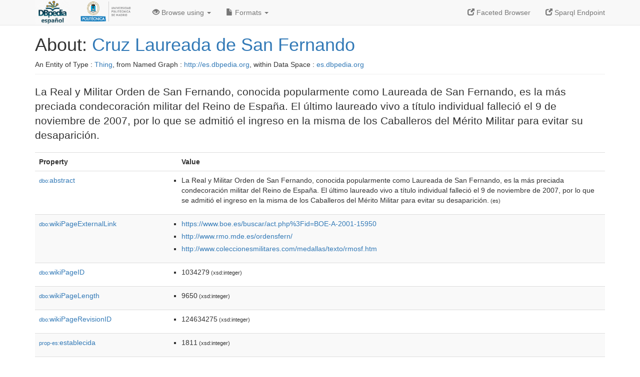

--- FILE ---
content_type: text/html; charset=UTF-8
request_url: https://es.dbpedia.org/page/Cruz_Laureada_de_San_Fernando
body_size: 6011
content:
<?xml version="1.0" encoding="UTF-8" ?>
<!DOCTYPE html PUBLIC "-//W3C//DTD XHTML+RDFa 1.0//EN" "http://www.w3.org/MarkUp/DTD/xhtml-rdfa-1.dtd">
<html xmlns="http://www.w3.org/1999/xhtml"
    xmlns:dbpprop="http://dbpedia.org/property/"
    xmlns:foaf="http://xmlns.com/foaf/0.1/"
    version="XHTML+RDFa 1.0"
    xml:lang="es"
>


<!-- header -->
<head profile="http://www.w3.org/1999/xhtml/vocab">
    <meta charset="utf-8" />
    <meta http-equiv="X-UA-Compatible" content="IE=edge" />
    <meta name="viewport" content="width=device-width, initial-scale=1.0" />
    <title>About: Cruz Laureada de San Fernando</title>
    <link rel="alternate" type="application/rdf+xml" 		href="http://es.dbpedia.org/data/Cruz_Laureada_de_San_Fernando.rdf" title="Structured Descriptor Document (RDF/XML format)" />
    <link rel="alternate" type="text/n3" 			href="http://es.dbpedia.org/data/Cruz_Laureada_de_San_Fernando.n3" title="Structured Descriptor Document (N3 format)" />
    <link rel="alternate" type="text/turtle" 			href="http://es.dbpedia.org/data/Cruz_Laureada_de_San_Fernando.ttl" title="Structured Descriptor Document (Turtle format)" />
    <link rel="alternate" type="application/json+rdf" 		href="http://es.dbpedia.org/data/Cruz_Laureada_de_San_Fernando.jrdf" title="Structured Descriptor Document (RDF/JSON format)" />
    <link rel="alternate" type="application/json" 		href="http://es.dbpedia.org/data/Cruz_Laureada_de_San_Fernando.json" title="Structured Descriptor Document (RDF/JSON format)" />
    <link rel="alternate" type="application/atom+xml" 		href="http://es.dbpedia.org/data/Cruz_Laureada_de_San_Fernando.atom" title="OData (Atom+Feed format)" />
    <link rel="alternate" type="text/plain" 			href="http://es.dbpedia.org/data/Cruz_Laureada_de_San_Fernando.ntriples" title="Structured Descriptor Document (N-Triples format)" />
    <link rel="alternate" type="text/csv"   			href="http://es.dbpedia.org/sparql?default-graph-uri=http%3A%2F%2Fes.dbpedia.org&amp;query=DESCRIBE%20%3Chttp%3A%2F%2Fes.dbpedia.org%2Fresource%2FCruz_Laureada_de_San_Fernando%3E&amp;format=text%2Fcsv" title="Structured Descriptor Document (CSV format)" />
    
    <link rel="alternate" type="application/microdata+json"	href="http://es.dbpedia.org/sparql?default-graph-uri=http%3A%2F%2Fes.dbpedia.org&amp;query=DESCRIBE%20%3Chttp%3A%2F%2Fes.dbpedia.org%2Fresource%2FCruz_Laureada_de_San_Fernando%3E&amp;format=application%2Fmicrodata%2Bjson" title="Structured Descriptor Document (Microdata/JSON format)" />
    <link rel="alternate" type="text/html" 			href="http://es.dbpedia.org/sparql?default-graph-uri=http%3A%2F%2Fes.dbpedia.org&amp;query=DESCRIBE%20%3Chttp%3A%2F%2Fes.dbpedia.org%2Fresource%2FCruz_Laureada_de_San_Fernando%3E&amp;format=text%2Fhtml" title="Structured Descriptor Document (Microdata/HTML format)" />
    <link rel="alternate" type="application/ld+json" 		href="http://es.dbpedia.org/sparql?default-graph-uri=http%3A%2F%2Fes.dbpedia.org&amp;query=DESCRIBE%20%3Chttp%3A%2F%2Fes.dbpedia.org%2Fresource%2FCruz_Laureada_de_San_Fernando%3E&amp;format=application%2Fjson-ld" title="Structured Descriptor Document (JSON-LD format)" />
    <link rel="alternate" type="text/x-html-script-ld+json"	href="http://es.dbpedia.org/sparql?default-graph-uri=http%3A%2F%2Fes.dbpedia.org&amp;query=DESCRIBE%20%3Chttp%3A%2F%2Fes.dbpedia.org%2Fresource%2FCruz_Laureada_de_San_Fernando%3E&amp;format=text%2Fx-html-script-ld%2Bjson" title="Structured Descriptor Document (HTML with embedded JSON-LD)" />
    <link rel="alternate" type="text/x-html-script-turtle"	href="http://es.dbpedia.org/sparql?default-graph-uri=http%3A%2F%2Fes.dbpedia.org&amp;query=DESCRIBE%20%3Chttp%3A%2F%2Fes.dbpedia.org%2Fresource%2FCruz_Laureada_de_San_Fernando%3E&amp;format=text%2Fx-html-script-turtle" title="Structured Descriptor Document (HTML with embedded Turtle)" />
    <link rel="timegate" type="text/html" 			href="http://dbpedia.mementodepot.org/timegate/http://es.dbpedia.org/page/Cruz_Laureada_de_San_Fernando" title="Time Machine" />
    <link rel="foaf:primarytopic" 				href="http://es.dbpedia.org/resource/Cruz_Laureada_de_San_Fernando"/>
    <link rev="describedby" 					href="http://es.dbpedia.org/resource/Cruz_Laureada_de_San_Fernando"/>
    <link rel="stylesheet" type="text/css"			href="/statics/css/bootstrap.min.css" />
    <link rel="stylesheet" type="text/css" 			href="/statics/css/dbpedia.css" />
</head>
<body about="http://es.dbpedia.org/resource/Cruz_Laureada_de_San_Fernando">
<div class="navbar navbar-default navbar-fixed-top">
    <div class="container">
	<div class="navbar-header">
	    <button type="button" class="navbar-toggle collapsed" data-toggle="collapse" data-target="#dbp-navbar" aria-expanded="false">
		<span class="sr-only">Toggle navigation</span>
		<span class="icon-bar"></span>
		<span class="icon-bar"></span>
		<span class="icon-bar"></span>
	    </button>
	    <a class="navbar-brand" href="http://es.dbpedia.org" title="About DBpedia" style="color: #2c5078">
	    <img class="img-responsive" src="https://i.imgur.com/IeeSN7U.png" alt="About DBpedia" style="display: inline-block;  margin-top: -15px;width:70px;height:49px;"/>
	    </a>
            <a class="navbar-brand" href="https://www.upm.es/" title="About UPM" style="color: #2c5078">
	    <img class="img-responsive" src="https://www.upm.es/sfs/Rectorado/Gabinete%20del%20Rector/Logos/UPM/Logotipo%20con%20Leyenda/LOGOTIPO%20leyenda%20color%20PNG.png" alt="About UPM" style="display: inline-block; margin-top: -20px;width:120px;height:56px;">
	    </a>
	</div>

	<div class="collapse navbar-collapse" id="dbp-navbar">
	    <ul class="nav navbar-nav navbar-right">
		<li><a class="active" href="/fct/" title="Switch to /fct endpoint"><span class="glyphicon glyphicon-new-window" aria-hidden="true"></span> Faceted Browser </a></li>
		<li><a class="active" href="/sparql/" title="Switch to /sparql endpoint"><span class="glyphicon glyphicon-new-window" aria-hidden="true"></span> Sparql Endpoint </a></li>
	    </ul>
	    <ul class="nav navbar-nav">
	    <li class="dropdown">
		<a href="#" class="dropdown-toggle" data-toggle="dropdown" role="button" aria-haspopup="true" aria-expanded="false"><span class="glyphicon glyphicon-eye-open" aria-hidden="true"></span> Browse using <span class="caret"></span></a>
		<ul class="dropdown-menu">
		<li><a href="/describe/?uri=http%3A%2F%2Fes.dbpedia.org%2Fresource%2FCruz_Laureada_de_San_Fernando">OpenLink Faceted Browser</a></li>
		<li><a href="http://linkeddata.uriburner.com/rdf-editor/#/editor?uri=http%3A%2F%2Fes.dbpedia.org%2Fresource%2FCruz_Laureada_de_San_Fernando&amp;view=statements">OpenLink Structured Data Editor</a></li>
		<li><a href="http://en.lodlive.it/?http%3A%2F%2Fes.dbpedia.org%2Fresource%2FCruz_Laureada_de_San_Fernando">LodLive Browser</a></li>
		<li><a href="http://lodmilla.sztaki.hu/lodmilla/?url=http%3A%2F%2Fes.dbpedia.org%2Fresource%2FCruz_Laureada_de_San_Fernando">LODmilla Browser</a></li>
		</ul>
	    </li>
	    <li class="dropdown">
		<a href="#" class="dropdown-toggle" data-toggle="dropdown" role="button" aria-haspopup="true" aria-expanded="false"><span class="glyphicon glyphicon-file" aria-hidden="true"></span> Formats <span class="caret"></span></a>
		<ul class="dropdown-menu">
		<li>&nbsp;RDF:</li>
		    <li><a href="http://es.dbpedia.org/data/Cruz_Laureada_de_San_Fernando.ntriples">N-Triples</a></li>
		    <li><a href="http://es.dbpedia.org/data/Cruz_Laureada_de_San_Fernando.n3">N3</a></li>
		    <li><a href="http://es.dbpedia.org/data/Cruz_Laureada_de_San_Fernando.ttl">Turtle</a></li>
		    <li><a href="http://es.dbpedia.org/data/Cruz_Laureada_de_San_Fernando.json">JSON</a></li>
		    <li><a href="http://es.dbpedia.org/data/Cruz_Laureada_de_San_Fernando.rdf">XML</a></li>
		<li class="divider"></li>
		<li>&nbsp;OData:</li>
		    <li><a href="http://es.dbpedia.org/data/Cruz_Laureada_de_San_Fernando.atom">Atom</a></li>
		    <li><a href="http://es.dbpedia.org/data/Cruz_Laureada_de_San_Fernando.jsod">JSON</a></li>
		<li class="divider"></li>
		<li>&nbsp;Microdata:</li>
		    <li><a href="http://es.dbpedia.org/sparql?default-graph-uri=http%3A%2F%2Fes.dbpedia.org&amp;query=DESCRIBE%20%3Chttp%3A%2F%2Fes.dbpedia.org%2Fresource%2FCruz_Laureada_de_San_Fernando%3E&amp;format=application%2Fmicrodata%2Bjson">JSON</a></li>
		    <li><a href="http://es.dbpedia.org/sparql?default-graph-uri=http%3A%2F%2Fes.dbpedia.org&amp;query=DESCRIBE%20%3Chttp%3A%2F%2Fes.dbpedia.org%2Fresource%2FCruz_Laureada_de_San_Fernando%3E&amp;format=text%2Fhtml">HTML</a></li>
		<li class="divider"></li>
		<li>&nbsp;Embedded:</li>
		    <li><a href="http://es.dbpedia.org/sparql?default-graph-uri=http%3A%2F%2Fes.dbpedia.org&amp;query=DESCRIBE%20%3Chttp%3A%2F%2Fes.dbpedia.org%2Fresource%2FCruz_Laureada_de_San_Fernando%3E&amp;format=text%2Fx-html-script-ld%2Bjson">JSON</a></li>
		    <li><a href="http://es.dbpedia.org/sparql?default-graph-uri=http%3A%2F%2Fes.dbpedia.org&amp;query=DESCRIBE%20%3Chttp%3A%2F%2Fes.dbpedia.org%2Fresource%2FCruz_Laureada_de_San_Fernando%3E&amp;format=text%2Fx-html-script-turtle">Turtle</a></li>
		<li class="divider"></li>
		    
		    <li><a href="http://es.dbpedia.org/sparql?default-graph-uri=http%3A%2F%2Fes.dbpedia.org&amp;query=DESCRIBE%20%3Chttp%3A%2F%2Fes.dbpedia.org%2Fresource%2FCruz_Laureada_de_San_Fernando%3E&amp;format=text%2Fcsv">CSV</a></li>
		    <li><a href="http://es.dbpedia.org/sparql?default-graph-uri=http%3A%2F%2Fes.dbpedia.org&amp;query=DESCRIBE%20%3Chttp%3A%2F%2Fes.dbpedia.org%2Fresource%2FCruz_Laureada_de_San_Fernando%3E&amp;format=application%2Fjson-ld">JSON-LD</a></li>
		</ul>
	    </li>
	    </ul>
	</div>
    </div>
</div>

<div class="container">
<!-- page-header -->
    <div class="page-header">
	<!-- div class="pull-right">
	    <a href="http://es.dbpedia.org" title="About DBpedia">
	    <img class="img-responsive" src="/statics/images/dbpedia_logo_land_120.png" alt="About DBpedia"/>
	    </a>
	</div -->
	<h1 id="title">About:
	    <a href="http://es.dbpedia.org/resource/Cruz_Laureada_de_San_Fernando">Cruz Laureada de San Fernando</a>
	</h1>
	<div class="page-resource-uri">
	    An Entity of Type : <a href="javascript:void()">Thing</a>,
	    from Named Graph : <a href="http://es.dbpedia.org">http://es.dbpedia.org</a>,
	    within Data Space : <a href="http://es.dbpedia.org">es.dbpedia.org</a>
	</div>
    </div>
<!-- page-header -->
<!-- row -->
    <div class="row">
	<div class="col-xs-12">
	    <p class="lead">La Real y Militar Orden de San Fernando, conocida popularmente como Laureada de San Fernando, es la más preciada condecoración militar del Reino de España. El último laureado vivo a título individual falleció el 9 de noviembre de 2007, por lo que se admitió el ingreso en la misma de los Caballeros del Mérito Militar para evitar su desaparición.​</p>
	</div>
	<div class="col-xs-12">
	    <!-- proptable -->
	    <table class="description table table-striped">
	    <tr>
		<th class="col-xs-3">Property</th>
		<th class="col-xs-9">Value</th>
	    </tr>
<tr class="odd"><td class="property"><a class="uri" href="http://es.dbpedia.org/ontology/abstract" title="http://dbpedia.org/ontology/abstract"><small>dbo:</small>abstract</a>
</td><td><ul>
	<li style="display:none;"><span class="literal"><span property="dbo:abstract" xmlns:dbo="http://dbpedia.org/ontology/" xml:lang="es">La Real y Militar Orden de San Fernando, conocida popularmente como Laureada de San Fernando, es la más preciada condecoración militar del Reino de España. El último laureado vivo a título individual falleció el 9 de noviembre de 2007, por lo que se admitió el ingreso en la misma de los Caballeros del Mérito Militar para evitar su desaparición.​</span><small> (es)</small></span></li>
	<li><span class="literal"><span property="dbo:abstract" xmlns:dbo="http://dbpedia.org/ontology/" xml:lang="es">La Real y Militar Orden de San Fernando, conocida popularmente como Laureada de San Fernando, es la más preciada condecoración militar del Reino de España. El último laureado vivo a título individual falleció el 9 de noviembre de 2007, por lo que se admitió el ingreso en la misma de los Caballeros del Mérito Militar para evitar su desaparición.​</span><small> (es)</small></span></li>
</ul></td></tr><tr class="even"><td class="property"><a class="uri" href="http://es.dbpedia.org/ontology/wikiPageExternalLink" title="http://dbpedia.org/ontology/wikiPageExternalLink"><small>dbo:</small>wikiPageExternalLink</a>
</td><td><ul>
	<li><span class="literal"><a class="uri" rel="dbo:wikiPageExternalLink nofollow" xmlns:dbo="http://dbpedia.org/ontology/" href="https://www.boe.es/buscar/act.php%3Fid=BOE-A-2001-15950">https://www.boe.es/buscar/act.php%3Fid=BOE-A-2001-15950</a></span></li>
	<li><span class="literal"><a class="uri" rel="dbo:wikiPageExternalLink nofollow" xmlns:dbo="http://dbpedia.org/ontology/" href="http://www.rmo.mde.es/ordensfern/">http://www.rmo.mde.es/ordensfern/</a></span></li>
	<li><span class="literal"><a class="uri" rel="dbo:wikiPageExternalLink nofollow" xmlns:dbo="http://dbpedia.org/ontology/" href="http://www.coleccionesmilitares.com/medallas/texto/rmosf.htm">http://www.coleccionesmilitares.com/medallas/texto/rmosf.htm</a></span></li>
</ul></td></tr><tr class="odd"><td class="property"><a class="uri" href="http://es.dbpedia.org/ontology/wikiPageID" title="http://dbpedia.org/ontology/wikiPageID"><small>dbo:</small>wikiPageID</a>
</td><td><ul>
	<li><span class="literal"><span property="dbo:wikiPageID" xmlns:dbo="http://dbpedia.org/ontology/">1034279</span><small> (xsd:integer)</small></span></li>
</ul></td></tr><tr class="even"><td class="property"><a class="uri" href="http://es.dbpedia.org/ontology/wikiPageLength" title="http://dbpedia.org/ontology/wikiPageLength"><small>dbo:</small>wikiPageLength</a>
</td><td><ul>
	<li><span class="literal"><span property="dbo:wikiPageLength" xmlns:dbo="http://dbpedia.org/ontology/">9650</span><small> (xsd:integer)</small></span></li>
</ul></td></tr><tr class="odd"><td class="property"><a class="uri" href="http://es.dbpedia.org/ontology/wikiPageRevisionID" title="http://dbpedia.org/ontology/wikiPageRevisionID"><small>dbo:</small>wikiPageRevisionID</a>
</td><td><ul>
	<li><span class="literal"><span property="dbo:wikiPageRevisionID" xmlns:dbo="http://dbpedia.org/ontology/">124634275</span><small> (xsd:integer)</small></span></li>
</ul></td></tr><tr class="even"><td class="property"><a class="uri" href="http://es.dbpedia.org/property/establecida"><small>prop-es:</small>establecida</a>
</td><td><ul>
	<li><span class="literal"><span property="prop-es:establecida" xmlns:prop-es="http://es.dbpedia.org/property/">1811</span><small> (xsd:integer)</small></span></li>
</ul></td></tr><tr class="odd"><td class="property"><a class="uri" href="http://es.dbpedia.org/property/estado"><small>prop-es:</small>estado</a>
</td><td><ul>
	<li style="display:none;"><span class="literal"><span property="prop-es:estado" xmlns:prop-es="http://es.dbpedia.org/property/" xml:lang="es">Actualmente en vigor</span><small> (es)</small></span></li>
	<li><span class="literal"><span property="prop-es:estado" xmlns:prop-es="http://es.dbpedia.org/property/" xml:lang="es">Actualmente en vigor</span><small> (es)</small></span></li>
</ul></td></tr><tr class="even"><td class="property"><a class="uri" href="http://es.dbpedia.org/property/grados"><small>prop-es:</small>grados</a>
</td><td><ul>
	<li style="display:none;"><span class="literal"><span property="prop-es:grados" xmlns:prop-es="http://es.dbpedia.org/property/" xml:lang="es">Cruz Laureada</span><small> (es)</small></span></li>
	<li style="display:none;"><span class="literal"><span property="prop-es:grados" xmlns:prop-es="http://es.dbpedia.org/property/" xml:lang="es">Gran Cruz</span><small> (es)</small></span></li>
	<li style="display:none;"><span class="literal"><span property="prop-es:grados" xmlns:prop-es="http://es.dbpedia.org/property/" xml:lang="es">Laureada Colectiva</span><small> (es)</small></span></li>
	<li><span class="literal"><span property="prop-es:grados" xmlns:prop-es="http://es.dbpedia.org/property/" xml:lang="es">Cruz Laureada</span><small> (es)</small></span></li>
	<li><span class="literal"><span property="prop-es:grados" xmlns:prop-es="http://es.dbpedia.org/property/" xml:lang="es">Gran Cruz</span><small> (es)</small></span></li>
	<li><span class="literal"><span property="prop-es:grados" xmlns:prop-es="http://es.dbpedia.org/property/" xml:lang="es">Laureada Colectiva</span><small> (es)</small></span></li>
</ul></td></tr><tr class="odd"><td class="property"><a class="uri" href="http://es.dbpedia.org/property/imagen"><small>prop-es:</small>imagen</a>
</td><td><ul>
	<li><span class="literal"><span property="prop-es:imagen" xmlns:prop-es="http://es.dbpedia.org/property/">90</span><small> (xsd:integer)</small></span></li>
	<li><span class="literal"><span property="prop-es:imagen" xmlns:prop-es="http://es.dbpedia.org/property/">240</span><small> (xsd:integer)</small></span></li>
</ul></td></tr><tr class="even"><td class="property"><a class="uri" href="http://es.dbpedia.org/property/menor"><small>prop-es:</small>menor</a>
</td><td><ul>
	<li><span class="literal"><a class="uri" rel="prop-es:menor" xmlns:prop-es="http://es.dbpedia.org/property/" href="http://es.dbpedia.org/resource/Medalla_Militar_(España)"><small>dbpedia-es</small>:Medalla_Militar_(España)</a></span></li>
</ul></td></tr><tr class="odd"><td class="property"><a class="uri" href="http://es.dbpedia.org/property/nombre"><small>prop-es:</small>nombre</a>
</td><td><ul>
	<li style="display:none;"><span class="literal"><span property="prop-es:nombre" xmlns:prop-es="http://es.dbpedia.org/property/" xml:lang="es">Real y Militar Orden de San Fernando</span><small> (es)</small></span></li>
	<li><span class="literal"><span property="prop-es:nombre" xmlns:prop-es="http://es.dbpedia.org/property/" xml:lang="es">Real y Militar Orden de San Fernando</span><small> (es)</small></span></li>
</ul></td></tr><tr class="even"><td class="property"><a class="uri" href="http://es.dbpedia.org/property/otorgada"><small>prop-es:</small>otorgada</a>
</td><td><ul>
	<li><span class="literal"><a class="uri" rel="prop-es:otorgada" xmlns:prop-es="http://es.dbpedia.org/property/" href="http://es.dbpedia.org/resource/España"><small>dbpedia-es</small>:España</a></span></li>
</ul></td></tr><tr class="odd"><td class="property"><a class="uri" href="http://es.dbpedia.org/property/tipo"><small>prop-es:</small>tipo</a>
</td><td><ul>
	<li style="display:none;"><span class="literal"><span property="prop-es:tipo" xmlns:prop-es="http://es.dbpedia.org/property/" xml:lang="es">Cruz</span><small> (es)</small></span></li>
	<li><span class="literal"><span property="prop-es:tipo" xmlns:prop-es="http://es.dbpedia.org/property/" xml:lang="es">Cruz</span><small> (es)</small></span></li>
</ul></td></tr><tr class="even"><td class="property"><a class="uri" href="http://es.dbpedia.org/property/total"><small>prop-es:</small>total</a>
</td><td><ul>
	<li style="display:none;"><span class="literal"><span property="prop-es:total" xmlns:prop-es="http://es.dbpedia.org/property/" xml:lang="es">Ver Condecorados</span><small> (es)</small></span></li>
	<li><span class="literal"><span property="prop-es:total" xmlns:prop-es="http://es.dbpedia.org/property/" xml:lang="es">Ver Condecorados</span><small> (es)</small></span></li>
</ul></td></tr><tr class="odd"><td class="property"><a class="uri" href="http://es.dbpedia.org/property/título"><small>prop-es:</small>título</a>
</td><td><ul>
	<li style="display:none;"><span class="literal"><span property="prop-es:título" xmlns:prop-es="http://es.dbpedia.org/property/" xml:lang="es">Cruz Laureada de San Fernando.</span><small> (es)</small></span></li>
	<li><span class="literal"><span property="prop-es:título" xmlns:prop-es="http://es.dbpedia.org/property/" xml:lang="es">Cruz Laureada de San Fernando.</span><small> (es)</small></span></li>
</ul></td></tr><tr class="even"><td class="property"><a class="uri" href="http://purl.org/dc/terms/subject"><small>dct:</small>subject</a>
</td><td><ul>
	<li><span class="literal"><a class="uri" rel="dct:subject" xmlns:dct="http://purl.org/dc/terms/" href="http://es.dbpedia.org/resource/Categoría:Condecoraciones_militares_de_España"><small>category-es</small>:Condecoraciones_militares_de_España</a></span></li>
	<li><span class="literal"><a class="uri" rel="dct:subject" xmlns:dct="http://purl.org/dc/terms/" href="http://es.dbpedia.org/resource/Categoría:Reinado_de_Fernando_VII"><small>category-es</small>:Reinado_de_Fernando_VII</a></span></li>
	<li><span class="literal"><a class="uri" rel="dct:subject" xmlns:dct="http://purl.org/dc/terms/" href="http://es.dbpedia.org/resource/Categoría:España_en_1811"><small>category-es</small>:España_en_1811</a></span></li>
	<li><span class="literal"><a class="uri" rel="dct:subject" xmlns:dct="http://purl.org/dc/terms/" href="http://es.dbpedia.org/resource/Categoría:España_en_1815"><small>category-es</small>:España_en_1815</a></span></li>
	<li><span class="literal"><a class="uri" rel="dct:subject" xmlns:dct="http://purl.org/dc/terms/" href="http://es.dbpedia.org/resource/Categoría:Cruz_Laureada_de_San_Fernando"><small>category-es</small>:Cruz_Laureada_de_San_Fernando</a></span></li>
</ul></td></tr><tr class="odd"><td class="property"><a class="uri" href="/about/html/http://www.w3.org/2000/01/rdf-schema%01comment" title="http://www.w3.org/2000/01/rdf-schema#comment"><small>rdfs:</small>comment</a>
</td><td><ul>
	<li style="display:none;"><span class="literal"><span property="rdfs:comment" xmlns:rdfs="http://www.w3.org/2000/01/rdf-schema#" xml:lang="es">La Real y Militar Orden de San Fernando, conocida popularmente como Laureada de San Fernando, es la más preciada condecoración militar del Reino de España. El último laureado vivo a título individual falleció el 9 de noviembre de 2007, por lo que se admitió el ingreso en la misma de los Caballeros del Mérito Militar para evitar su desaparición.​</span><small> (es)</small></span></li>
	<li><span class="literal"><span property="rdfs:comment" xmlns:rdfs="http://www.w3.org/2000/01/rdf-schema#" xml:lang="es">La Real y Militar Orden de San Fernando, conocida popularmente como Laureada de San Fernando, es la más preciada condecoración militar del Reino de España. El último laureado vivo a título individual falleció el 9 de noviembre de 2007, por lo que se admitió el ingreso en la misma de los Caballeros del Mérito Militar para evitar su desaparición.​</span><small> (es)</small></span></li>
</ul></td></tr><tr class="even"><td class="property"><a class="uri" href="/about/html/http://www.w3.org/2000/01/rdf-schema%01label" title="http://www.w3.org/2000/01/rdf-schema#label"><small>rdfs:</small>label</a>
</td><td><ul>
	<li style="display:none;"><span class="literal"><span property="rdfs:label" xmlns:rdfs="http://www.w3.org/2000/01/rdf-schema#" xml:lang="es">Cruz Laureada de San Fernando</span><small> (es)</small></span></li>
	<li><span class="literal"><span property="rdfs:label" xmlns:rdfs="http://www.w3.org/2000/01/rdf-schema#" xml:lang="es">Cruz Laureada de San Fernando</span><small> (es)</small></span></li>
</ul></td></tr><tr class="odd"><td class="property"><a class="uri" href="/about/html/http://www.w3.org/2002/07/owl%01sameAs" title="http://www.w3.org/2002/07/owl#sameAs"><small>owl:</small>sameAs</a>
</td><td><ul>
	<li><span class="literal"><a class="uri" rel="owl:sameAs" href="http://rdf.freebase.com/ns/m.03wj8gc"><small>freebase</small>:Cruz Laureada de San Fernando</a></span></li>
</ul></td></tr><tr class="even"><td class="property"><a class="uri" href="http://www.w3.org/ns/prov#wasDerivedFrom"><small>prov:</small>wasDerivedFrom</a>
</td><td><ul>
	<li><span class="literal"><a class="uri" rel="prov:wasDerivedFrom" xmlns:prov="http://www.w3.org/ns/prov#" href="http://es.wikipedia.org/wiki/Cruz_Laureada_de_San_Fernando?oldid=124634275&amp;ns=0"><small>wikipedia-es</small>:Cruz_Laureada_de_San_Fernando?oldid=124634275&amp;ns=0</a></span></li>
</ul></td></tr><tr class="odd"><td class="property"><a class="uri" href="http://xmlns.com/foaf/0.1/homepage"><small>foaf:</small>homepage</a>
</td><td><ul>
	<li><span class="literal"><a class="uri" rel="foaf:homepage nofollow" xmlns:foaf="http://xmlns.com/foaf/0.1/" href="http://www.rmo.mde.es/ordensfern/">http://www.rmo.mde.es/ordensfern/</a></span></li>
</ul></td></tr><tr class="even"><td class="property"><a class="uri" href="http://xmlns.com/foaf/0.1/isPrimaryTopicOf"><small>foaf:</small>isPrimaryTopicOf</a>
</td><td><ul>
	<li><span class="literal"><a class="uri" rel="foaf:isPrimaryTopicOf" xmlns:foaf="http://xmlns.com/foaf/0.1/" href="http://es.wikipedia.org/wiki/Cruz_Laureada_de_San_Fernando"><small>wikipedia-es</small>:Cruz_Laureada_de_San_Fernando</a></span></li>
</ul></td></tr><tr class="odd"><td class="property">is <a class="uri" href="http://es.dbpedia.org/ontology/award" title="http://dbpedia.org/ontology/award"><small>dbo:</small>award</a>
 of</td><td><ul>
	<li><span class="literal"><a class="uri" rev="dbo:award" xmlns:dbo="http://dbpedia.org/ontology/" href="http://es.dbpedia.org/resource/Ignacio_Balanzat_de_Orvay_y_Briones"><small>dbpedia-es</small>:Ignacio_Balanzat_de_Orvay_y_Briones</a></span></li>
	<li><span class="literal"><a class="uri" rev="dbo:award" xmlns:dbo="http://dbpedia.org/ontology/" href="http://es.dbpedia.org/resource/Evaristo_Fernández_de_San_Miguel"><small>dbpedia-es</small>:Evaristo_Fernández_de_San_Miguel</a></span></li>
	<li><span class="literal"><a class="uri" rev="dbo:award" xmlns:dbo="http://dbpedia.org/ontology/" href="http://es.dbpedia.org/resource/Santiago_González-Tablas"><small>dbpedia-es</small>:Santiago_González-Tablas</a></span></li>
	<li><span class="literal"><a class="uri" rev="dbo:award" xmlns:dbo="http://dbpedia.org/ontology/" href="http://es.dbpedia.org/resource/Carlos_Romero_Giménez"><small>dbpedia-es</small>:Carlos_Romero_Giménez</a></span></li>
	<li><span class="literal"><a class="uri" rev="dbo:award" xmlns:dbo="http://dbpedia.org/ontology/" href="http://es.dbpedia.org/resource/Victoriano_Sánchez_Barcáiztegui"><small>dbpedia-es</small>:Victoriano_Sánchez_Barcáiztegui</a></span></li>
	<li><span class="literal"><a class="uri" rev="dbo:award" xmlns:dbo="http://dbpedia.org/ontology/" href="http://es.dbpedia.org/resource/Enrique_Guiloche_Y_Bonet"><small>dbpedia-es</small>:Enrique_Guiloche_Y_Bonet</a></span></li>
	<li><span class="literal"><a class="uri" rev="dbo:award" xmlns:dbo="http://dbpedia.org/ontology/" href="http://es.dbpedia.org/resource/Joaquín_Bustamante_y_Quevedo"><small>dbpedia-es</small>:Joaquín_Bustamante_y_Quevedo</a></span></li>
	<li><span class="literal"><a class="uri" rev="dbo:award" xmlns:dbo="http://dbpedia.org/ontology/" href="http://es.dbpedia.org/resource/Manuel_Ruigómez_y_Velasco"><small>dbpedia-es</small>:Manuel_Ruigómez_y_Velasco</a></span></li>
	<li><span class="literal"><a class="uri" rev="dbo:award" xmlns:dbo="http://dbpedia.org/ontology/" href="http://es.dbpedia.org/resource/José_María_de_Santocildes"><small>dbpedia-es</small>:José_María_de_Santocildes</a></span></li>
	<li><span class="literal"><a class="uri" rev="dbo:award" xmlns:dbo="http://dbpedia.org/ontology/" href="http://es.dbpedia.org/resource/Juan_Palarea_y_Blanes"><small>dbpedia-es</small>:Juan_Palarea_y_Blanes</a></span></li>
	<li><span class="literal"><a class="uri" rev="dbo:award" xmlns:dbo="http://dbpedia.org/ontology/" href="http://es.dbpedia.org/resource/Andrés_Saliquet"><small>dbpedia-es</small>:Andrés_Saliquet</a></span></li>
	<li><span class="literal"><a class="uri" rev="dbo:award" xmlns:dbo="http://dbpedia.org/ontology/" href="http://es.dbpedia.org/resource/Alejandro_de_Hore"><small>dbpedia-es</small>:Alejandro_de_Hore</a></span></li>
	<li><span class="literal"><a class="uri" rev="dbo:award" xmlns:dbo="http://dbpedia.org/ontology/" href="http://es.dbpedia.org/resource/Francisco_Javier_Girón"><small>dbpedia-es</small>:Francisco_Javier_Girón</a></span></li>
	<li><span class="literal"><a class="uri" rev="dbo:award" xmlns:dbo="http://dbpedia.org/ontology/" href="http://es.dbpedia.org/resource/Enrique_de_las_Morenas_y_Fossi"><small>dbpedia-es</small>:Enrique_de_las_Morenas_y_Fossi</a></span></li>
	<li><span class="literal"><a class="uri" rev="dbo:award" xmlns:dbo="http://dbpedia.org/ontology/" href="http://es.dbpedia.org/resource/Miguel_Rodríguez_Bescansa"><small>dbpedia-es</small>:Miguel_Rodríguez_Bescansa</a></span></li>
	<li><span class="literal"><a class="uri" rev="dbo:award" xmlns:dbo="http://dbpedia.org/ontology/" href="http://es.dbpedia.org/resource/Adolfo_Esteban_Ascensión"><small>dbpedia-es</small>:Adolfo_Esteban_Ascensión</a></span></li>
	<li><span class="literal"><a class="uri" rev="dbo:award" xmlns:dbo="http://dbpedia.org/ontology/" href="http://es.dbpedia.org/resource/Juan_de_la_Cruz_Mourgeon_y_Achet__España__1"><small>dbpedia-es</small>:Juan_de_la_Cruz_Mourgeon_y_Achet__España__1</a></span></li>
	<li><span class="literal"><a class="uri" rev="dbo:award" xmlns:dbo="http://dbpedia.org/ontology/" href="http://es.dbpedia.org/resource/Francisco_Lemaur__1"><small>dbpedia-es</small>:Francisco_Lemaur__1</a></span></li>
	<li><span class="literal"><a class="uri" rev="dbo:award" xmlns:dbo="http://dbpedia.org/ontology/" href="http://es.dbpedia.org/resource/Isidro_Barrada_Valdés__1"><small>dbpedia-es</small>:Isidro_Barrada_Valdés__1</a></span></li>
	<li><span class="literal"><a class="uri" rev="dbo:award" xmlns:dbo="http://dbpedia.org/ontology/" href="http://es.dbpedia.org/resource/José_Coppinger__1"><small>dbpedia-es</small>:José_Coppinger__1</a></span></li>
	<li><span class="literal"><a class="uri" rev="dbo:award" xmlns:dbo="http://dbpedia.org/ontology/" href="http://es.dbpedia.org/resource/Joseph_Conrad_(militar_francés)"><small>dbpedia-es</small>:Joseph_Conrad_(militar_francés)</a></span></li>
	<li><span class="literal"><a class="uri" rev="dbo:award" xmlns:dbo="http://dbpedia.org/ontology/" href="http://es.dbpedia.org/resource/Miguel_Lobo_y_Malagamba"><small>dbpedia-es</small>:Miguel_Lobo_y_Malagamba</a></span></li>
	<li><span class="literal"><a class="uri" rev="dbo:award" xmlns:dbo="http://dbpedia.org/ontology/" href="http://es.dbpedia.org/resource/Carlos_de_Haya_González"><small>dbpedia-es</small>:Carlos_de_Haya_González</a></span></li>
	<li><span class="literal"><a class="uri" rev="dbo:award" xmlns:dbo="http://dbpedia.org/ontology/" href="http://es.dbpedia.org/resource/Luis_Hernández-Pinzón_Álvarez"><small>dbpedia-es</small>:Luis_Hernández-Pinzón_Álvarez</a></span></li>
	<li><span class="literal"><a class="uri" rev="dbo:award" xmlns:dbo="http://dbpedia.org/ontology/" href="http://es.dbpedia.org/resource/Santiago_Cortés_González"><small>dbpedia-es</small>:Santiago_Cortés_González</a></span></li>
	<li><span class="literal"><a class="uri" rev="dbo:award" xmlns:dbo="http://dbpedia.org/ontology/" href="http://es.dbpedia.org/resource/Joaquín_García-Morato"><small>dbpedia-es</small>:Joaquín_García-Morato</a></span></li>
	<li><span class="literal"><a class="uri" rev="dbo:award" xmlns:dbo="http://dbpedia.org/ontology/" href="http://es.dbpedia.org/resource/Julio_Ríos_Angüeso"><small>dbpedia-es</small>:Julio_Ríos_Angüeso</a></span></li>
	<li><span class="literal"><a class="uri" rev="dbo:award" xmlns:dbo="http://dbpedia.org/ontology/" href="http://es.dbpedia.org/resource/Diego_Flomesta_Moya"><small>dbpedia-es</small>:Diego_Flomesta_Moya</a></span></li>
	<li><span class="literal"><a class="uri" rev="dbo:award" xmlns:dbo="http://dbpedia.org/ontology/" href="http://es.dbpedia.org/resource/Dionisio_Marcilla"><small>dbpedia-es</small>:Dionisio_Marcilla</a></span></li>
	<li><span class="literal"><a class="uri" rev="dbo:award" xmlns:dbo="http://dbpedia.org/ontology/" href="http://es.dbpedia.org/resource/Domingo_de_Monteverde__Domingo_de_Monteverde__1"><small>dbpedia-es</small>:Domingo_de_Monteverde__Domingo_de_Monteverde__1</a></span></li>
	<li><span class="literal"><a class="uri" rev="dbo:award" xmlns:dbo="http://dbpedia.org/ontology/" href="http://es.dbpedia.org/resource/Francisco_Mas_Aznar"><small>dbpedia-es</small>:Francisco_Mas_Aznar</a></span></li>
	<li><span class="literal"><a class="uri" rev="dbo:award" xmlns:dbo="http://dbpedia.org/ontology/" href="http://es.dbpedia.org/resource/Santiago_Barrientos"><small>dbpedia-es</small>:Santiago_Barrientos</a></span></li>
	<li><span class="literal"><a class="uri" rev="dbo:award" xmlns:dbo="http://dbpedia.org/ontology/" href="http://es.dbpedia.org/resource/Sebastián_Vila"><small>dbpedia-es</small>:Sebastián_Vila</a></span></li>
	<li><span class="literal"><a class="uri" rev="dbo:award" xmlns:dbo="http://dbpedia.org/ontology/" href="http://es.dbpedia.org/resource/Ángel_Sevillano_Cousillas"><small>dbpedia-es</small>:Ángel_Sevillano_Cousillas</a></span></li>
	<li><span class="literal"><a class="uri" rev="dbo:award" xmlns:dbo="http://dbpedia.org/ontology/" href="http://es.dbpedia.org/resource/José_Manuel_Pareja"><small>dbpedia-es</small>:José_Manuel_Pareja</a></span></li>
</ul></td></tr><tr class="even"><td class="property">is <a class="uri" href="http://es.dbpedia.org/ontology/wikiPageRedirects" title="http://dbpedia.org/ontology/wikiPageRedirects"><small>dbo:</small>wikiPageRedirects</a>
 of</td><td><ul>
	<li><span class="literal"><a class="uri" rev="dbo:wikiPageRedirects" xmlns:dbo="http://dbpedia.org/ontology/" href="http://es.dbpedia.org/resource/Cruz_Laureada_de_San_Fernando_colectiva"><small>dbpedia-es</small>:Cruz_Laureada_de_San_Fernando_colectiva</a></span></li>
	<li><span class="literal"><a class="uri" rev="dbo:wikiPageRedirects" xmlns:dbo="http://dbpedia.org/ontology/" href="http://es.dbpedia.org/resource/Cruz_Laureada_de_la_Real_y_Militar_Orden_de_San_Fernando"><small>dbpedia-es</small>:Cruz_Laureada_de_la_Real_y_Militar_Orden_de_San_Fernando</a></span></li>
	<li><span class="literal"><a class="uri" rev="dbo:wikiPageRedirects" xmlns:dbo="http://dbpedia.org/ontology/" href="http://es.dbpedia.org/resource/Gran_Cruz_de_la_Orden_de_San_Fernando"><small>dbpedia-es</small>:Gran_Cruz_de_la_Orden_de_San_Fernando</a></span></li>
	<li><span class="literal"><a class="uri" rev="dbo:wikiPageRedirects" xmlns:dbo="http://dbpedia.org/ontology/" href="http://es.dbpedia.org/resource/Gran_cruz_laureada_de_San_Fernando"><small>dbpedia-es</small>:Gran_cruz_laureada_de_San_Fernando</a></span></li>
	<li><span class="literal"><a class="uri" rev="dbo:wikiPageRedirects" xmlns:dbo="http://dbpedia.org/ontology/" href="http://es.dbpedia.org/resource/Caballero_de_la_Cruz_Laureada_de_San_Fernando"><small>dbpedia-es</small>:Caballero_de_la_Cruz_Laureada_de_San_Fernando</a></span></li>
	<li><span class="literal"><a class="uri" rev="dbo:wikiPageRedirects" xmlns:dbo="http://dbpedia.org/ontology/" href="http://es.dbpedia.org/resource/Cruz_Laureada"><small>dbpedia-es</small>:Cruz_Laureada</a></span></li>
	<li><span class="literal"><a class="uri" rev="dbo:wikiPageRedirects" xmlns:dbo="http://dbpedia.org/ontology/" href="http://es.dbpedia.org/resource/Cruz_Laureada_de_San_Fernando_de_primera_clase"><small>dbpedia-es</small>:Cruz_Laureada_de_San_Fernando_de_primera_clase</a></span></li>
	<li><span class="literal"><a class="uri" rev="dbo:wikiPageRedirects" xmlns:dbo="http://dbpedia.org/ontology/" href="http://es.dbpedia.org/resource/Cruz_Laureada_de_San_Fernando_de_segunda_clase"><small>dbpedia-es</small>:Cruz_Laureada_de_San_Fernando_de_segunda_clase</a></span></li>
	<li><span class="literal"><a class="uri" rev="dbo:wikiPageRedirects" xmlns:dbo="http://dbpedia.org/ontology/" href="http://es.dbpedia.org/resource/Cruz_de_San_Fernando"><small>dbpedia-es</small>:Cruz_de_San_Fernando</a></span></li>
	<li><span class="literal"><a class="uri" rev="dbo:wikiPageRedirects" xmlns:dbo="http://dbpedia.org/ontology/" href="http://es.dbpedia.org/resource/Cruz_laureada_de_San_Fernando"><small>dbpedia-es</small>:Cruz_laureada_de_San_Fernando</a></span></li>
	<li><span class="literal"><a class="uri" rev="dbo:wikiPageRedirects" xmlns:dbo="http://dbpedia.org/ontology/" href="http://es.dbpedia.org/resource/Cruz_laureada_de_san_fernando"><small>dbpedia-es</small>:Cruz_laureada_de_san_fernando</a></span></li>
	<li><span class="literal"><a class="uri" rev="dbo:wikiPageRedirects" xmlns:dbo="http://dbpedia.org/ontology/" href="http://es.dbpedia.org/resource/Gran_Cruz_Laureada_de_San_Fernando"><small>dbpedia-es</small>:Gran_Cruz_Laureada_de_San_Fernando</a></span></li>
	<li><span class="literal"><a class="uri" rev="dbo:wikiPageRedirects" xmlns:dbo="http://dbpedia.org/ontology/" href="http://es.dbpedia.org/resource/Gran_Cruz_de_San_Fernando"><small>dbpedia-es</small>:Gran_Cruz_de_San_Fernando</a></span></li>
	<li><span class="literal"><a class="uri" rev="dbo:wikiPageRedirects" xmlns:dbo="http://dbpedia.org/ontology/" href="http://es.dbpedia.org/resource/Gran_cruz_de_la_Orden_de_San_Fernando"><small>dbpedia-es</small>:Gran_cruz_de_la_Orden_de_San_Fernando</a></span></li>
	<li><span class="literal"><a class="uri" rev="dbo:wikiPageRedirects" xmlns:dbo="http://dbpedia.org/ontology/" href="http://es.dbpedia.org/resource/Laureada"><small>dbpedia-es</small>:Laureada</a></span></li>
	<li><span class="literal"><a class="uri" rev="dbo:wikiPageRedirects" xmlns:dbo="http://dbpedia.org/ontology/" href="http://es.dbpedia.org/resource/Laureada_de_San_Fernando"><small>dbpedia-es</small>:Laureada_de_San_Fernando</a></span></li>
	<li><span class="literal"><a class="uri" rev="dbo:wikiPageRedirects" xmlns:dbo="http://dbpedia.org/ontology/" href="http://es.dbpedia.org/resource/Laureado"><small>dbpedia-es</small>:Laureado</a></span></li>
	<li><span class="literal"><a class="uri" rev="dbo:wikiPageRedirects" xmlns:dbo="http://dbpedia.org/ontology/" href="http://es.dbpedia.org/resource/Orden_de_San_Fernando"><small>dbpedia-es</small>:Orden_de_San_Fernando</a></span></li>
	<li><span class="literal"><a class="uri" rev="dbo:wikiPageRedirects" xmlns:dbo="http://dbpedia.org/ontology/" href="http://es.dbpedia.org/resource/Orden_de_San_Fernándo"><small>dbpedia-es</small>:Orden_de_San_Fernándo</a></span></li>
	<li><span class="literal"><a class="uri" rev="dbo:wikiPageRedirects" xmlns:dbo="http://dbpedia.org/ontology/" href="http://es.dbpedia.org/resource/Real_y_Militar_Orden_de_San_Fernando"><small>dbpedia-es</small>:Real_y_Militar_Orden_de_San_Fernando</a></span></li>
	<li><span class="literal"><a class="uri" rev="dbo:wikiPageRedirects" xmlns:dbo="http://dbpedia.org/ontology/" href="http://es.dbpedia.org/resource/Real_y_militar_Orden_de_San_Fernando"><small>dbpedia-es</small>:Real_y_militar_Orden_de_San_Fernando</a></span></li>
</ul></td></tr><tr class="odd"><td class="property">is <a class="uri" href="http://es.dbpedia.org/property/condecoraciones"><small>prop-es:</small>condecoraciones</a>
 of</td><td><ul>
	<li><span class="literal"><a class="uri" rev="prop-es:condecoraciones" xmlns:prop-es="http://es.dbpedia.org/property/" href="http://es.dbpedia.org/resource/Belisardo_Pumpido_Flores"><small>dbpedia-es</small>:Belisardo_Pumpido_Flores</a></span></li>
	<li><span class="literal"><a class="uri" rev="prop-es:condecoraciones" xmlns:prop-es="http://es.dbpedia.org/property/" href="http://es.dbpedia.org/resource/Pedro_Sarsfield"><small>dbpedia-es</small>:Pedro_Sarsfield</a></span></li>
	<li><span class="literal"><a class="uri" rev="prop-es:condecoraciones" xmlns:prop-es="http://es.dbpedia.org/property/" href="http://es.dbpedia.org/resource/John_Downie"><small>dbpedia-es</small>:John_Downie</a></span></li>
	<li><span class="literal"><a class="uri" rev="prop-es:condecoraciones" xmlns:prop-es="http://es.dbpedia.org/property/" href="http://es.dbpedia.org/resource/Juan_Palarea_y_Blanes"><small>dbpedia-es</small>:Juan_Palarea_y_Blanes</a></span></li>
	<li><span class="literal"><a class="uri" rev="prop-es:condecoraciones" xmlns:prop-es="http://es.dbpedia.org/property/" href="http://es.dbpedia.org/resource/Alejandro_de_Hore"><small>dbpedia-es</small>:Alejandro_de_Hore</a></span></li>
	<li><span class="literal"><a class="uri" rev="prop-es:condecoraciones" xmlns:prop-es="http://es.dbpedia.org/property/" href="http://es.dbpedia.org/resource/Francisco_Javier_Girón"><small>dbpedia-es</small>:Francisco_Javier_Girón</a></span></li>
	<li><span class="literal"><a class="uri" rev="prop-es:condecoraciones" xmlns:prop-es="http://es.dbpedia.org/property/" href="http://es.dbpedia.org/resource/Enrique_de_las_Morenas_y_Fossi"><small>dbpedia-es</small>:Enrique_de_las_Morenas_y_Fossi</a></span></li>
	<li><span class="literal"><a class="uri" rev="prop-es:condecoraciones" xmlns:prop-es="http://es.dbpedia.org/property/" href="http://es.dbpedia.org/resource/Narciso_de_Álvarez-Cuevas_y_de_Tord"><small>dbpedia-es</small>:Narciso_de_Álvarez-Cuevas_y_de_Tord</a></span></li>
	<li><span class="literal"><a class="uri" rev="prop-es:condecoraciones" xmlns:prop-es="http://es.dbpedia.org/property/" href="http://es.dbpedia.org/resource/Fermín_Galán"><small>dbpedia-es</small>:Fermín_Galán</a></span></li>
	<li><span class="literal"><a class="uri" rev="prop-es:condecoraciones" xmlns:prop-es="http://es.dbpedia.org/property/" href="http://es.dbpedia.org/resource/Juan_Bautista_Antequera_y_Bobadilla"><small>dbpedia-es</small>:Juan_Bautista_Antequera_y_Bobadilla</a></span></li>
	<li><span class="literal"><a class="uri" rev="prop-es:condecoraciones" xmlns:prop-es="http://es.dbpedia.org/property/" href="http://es.dbpedia.org/resource/Adolfo_Esteban_Ascensión"><small>dbpedia-es</small>:Adolfo_Esteban_Ascensión</a></span></li>
	<li><span class="literal"><a class="uri" rev="prop-es:condecoraciones" xmlns:prop-es="http://es.dbpedia.org/property/" href="http://es.dbpedia.org/resource/Joseph_Conrad_(militar_francés)"><small>dbpedia-es</small>:Joseph_Conrad_(militar_francés)</a></span></li>
	<li><span class="literal"><a class="uri" rev="prop-es:condecoraciones" xmlns:prop-es="http://es.dbpedia.org/property/" href="http://es.dbpedia.org/resource/Luis_Hernández-Pinzón_Álvarez"><small>dbpedia-es</small>:Luis_Hernández-Pinzón_Álvarez</a></span></li>
	<li><span class="literal"><a class="uri" rev="prop-es:condecoraciones" xmlns:prop-es="http://es.dbpedia.org/property/" href="http://es.dbpedia.org/resource/Dionisio_Marcilla"><small>dbpedia-es</small>:Dionisio_Marcilla</a></span></li>
	<li><span class="literal"><a class="uri" rev="prop-es:condecoraciones" xmlns:prop-es="http://es.dbpedia.org/property/" href="http://es.dbpedia.org/resource/Francisco_Lemaur"><small>dbpedia-es</small>:Francisco_Lemaur</a></span></li>
	<li><span class="literal"><a class="uri" rev="prop-es:condecoraciones" xmlns:prop-es="http://es.dbpedia.org/property/" href="http://es.dbpedia.org/resource/Santiago_Barrientos"><small>dbpedia-es</small>:Santiago_Barrientos</a></span></li>
	<li><span class="literal"><a class="uri" rev="prop-es:condecoraciones" xmlns:prop-es="http://es.dbpedia.org/property/" href="http://es.dbpedia.org/resource/Fernando_Primo_de_Rivera_y_Orbaneja"><small>dbpedia-es</small>:Fernando_Primo_de_Rivera_y_Orbaneja</a></span></li>
	<li><span class="literal"><a class="uri" rev="prop-es:condecoraciones" xmlns:prop-es="http://es.dbpedia.org/property/" href="http://es.dbpedia.org/resource/Juan_de_la_Cruz_Mourgeon_y_Achet"><small>dbpedia-es</small>:Juan_de_la_Cruz_Mourgeon_y_Achet</a></span></li>
	<li><span class="literal"><a class="uri" rev="prop-es:condecoraciones" xmlns:prop-es="http://es.dbpedia.org/property/" href="http://es.dbpedia.org/resource/Ángel_Sevillano_Cousillas"><small>dbpedia-es</small>:Ángel_Sevillano_Cousillas</a></span></li>
	<li><span class="literal"><a class="uri" rev="prop-es:condecoraciones" xmlns:prop-es="http://es.dbpedia.org/property/" href="http://es.dbpedia.org/resource/José_Manuel_Pareja"><small>dbpedia-es</small>:José_Manuel_Pareja</a></span></li>
	<li><span class="literal"><a class="uri" rev="prop-es:condecoraciones" xmlns:prop-es="http://es.dbpedia.org/property/" href="http://es.dbpedia.org/resource/José_Moscardó"><small>dbpedia-es</small>:José_Moscardó</a></span></li>
</ul></td></tr><tr class="even"><td class="property">is <a class="uri" href="http://es.dbpedia.org/property/medallas"><small>prop-es:</small>medallas</a>
 of</td><td><ul>
	<li><span class="literal"><a class="uri" rev="prop-es:medallas" xmlns:prop-es="http://es.dbpedia.org/property/" href="http://es.dbpedia.org/resource/Regimiento_de_Caballería_Acorazado_«Alcántara»_n.º_10"><small>dbpedia-es</small>:Regimiento_de_Caballería_Acorazado_«Alcántara»_n.º_10</a></span></li>
	<li><span class="literal"><a class="uri" rev="prop-es:medallas" xmlns:prop-es="http://es.dbpedia.org/property/" href="http://es.dbpedia.org/resource/Tercio_de_Montserrat"><small>dbpedia-es</small>:Tercio_de_Montserrat</a></span></li>
</ul></td></tr><tr class="odd"><td class="property">is <a class="uri" href="http://es.dbpedia.org/property/premios"><small>prop-es:</small>premios</a>
 of</td><td><ul>
	<li><span class="literal"><a class="uri" rev="prop-es:premios" xmlns:prop-es="http://es.dbpedia.org/property/" href="http://es.dbpedia.org/resource/Julio_Ríos_Angüeso"><small>dbpedia-es</small>:Julio_Ríos_Angüeso</a></span></li>
</ul></td></tr><tr class="even"><td class="property">is <a class="uri" href="/about/html/http://www.w3.org/2002/07/owl%01sameAs" title="http://www.w3.org/2002/07/owl#sameAs"><small>owl:</small>sameAs</a>
 of</td><td><ul>
	<li><span class="literal"><a class="uri" rev="owl:sameAs" href="http://es.dbpedia.org/resource/Laureate_Cross_of_Saint_Ferdinand"><small>dbr</small>:Cruz Laureada de San Fernando</a></span></li>
</ul></td></tr><tr class="odd"><td class="property">is <a class="uri" href="http://xmlns.com/foaf/0.1/primaryTopic"><small>foaf:</small>primaryTopic</a>
 of</td><td><ul>
	<li><span class="literal"><a class="uri" rev="foaf:primaryTopic" xmlns:foaf="http://xmlns.com/foaf/0.1/" href="http://es.wikipedia.org/wiki/Cruz_Laureada_de_San_Fernando"><small>wikipedia-es</small>:Cruz_Laureada_de_San_Fernando</a></span></li>
</ul></td></tr>
      </table>
    </div>
<!-- row  -->
</div>
</div>
<!-- footer -->
<div class="footer">
    <div class="container">
	<a href="http://virtuoso.openlinksw.com" title="OpenLink Virtuoso"><img class="powered_by" src="/statics/images/virt_power_no_border.png" alt="Powered by OpenLink Virtuoso"/></a>&nbsp; &nbsp;
	<a href="http://linkeddata.org/"><img alt="This material is Open Knowledge" src="/statics/images/LoDLogo.gif"/></a> &nbsp; &nbsp;
	<a href="http://es.dbpedia.org/sparql"><img alt="W3C Semantic Web Technology" src="/statics/images/sw-sparql-blue.png"/></a> &nbsp;  &nbsp;
	<a href="http://www.opendefinition.org/"><img alt="This material is Open Knowledge" src="/statics/images/od_80x15_red_green.png"/></a>&nbsp; &nbsp;
	<span style="display:none;" about=""
	    resource="http://www.w3.org/TR/rdfa-syntax"
	    rel="dc:conformsTo" xmlns:dc="http://purl.org/dc/terms/">
	    <a href="http://validator.w3.org/check?uri=referer">
		<img src="http://www.w3.org/Icons/valid-xhtml-rdfa" alt="Valid XHTML + RDFa" height="27px" />
	    </a>
	</span>
	<br />
	<div class="text-muted">
	    This content was extracted from <a href="http://es.wikipedia.org/wiki/Cruz_Laureada_de_San_Fernando">Wikipedia</a> and is licensed under the <a href="http://creativecommons.org/licenses/by-sa/3.0/">Creative Commons Attribution-ShareAlike 3.0 Unported License</a>

	</div>
    </div>
</div>
<!-- #footer -->
<!--#content-->
    <!--script type="text/javascript">
     Place any Javascript code e.g. Google Analytics scripts
    </script-->
    
    <script type="text/javascript" src="/statics/js/jquery.min.js"></script>
    <script type="text/javascript" src="/statics/js/bootstrap.min.js"></script>
    <script type="text/javascript" src="/statics/js/dbpedia.js"></script>
</body>
</html>


--- FILE ---
content_type: application/javascript
request_url: https://es.dbpedia.org/statics/js/dbpedia.js
body_size: 999
content:
/*
 *  $Id$
 *
 *  This file is part of the OpenLink Software Virtuoso Open-Source (VOS)
 *  project.
 *
 *  Copyright (C) 1998-2020 OpenLink Software
 *
 *  This project is free software; you can redistribute it and/or modify it
 *  under the terms of the GNU General Public License as published by the
 *  Free Software Foundation; only version 2 of the License, dated June 1991.
 *
 *  This program is distributed in the hope that it will be useful, but
 *  WITHOUT ANY WARRANTY; without even the implied warranty of
 *  MERCHANTABILITY or FITNESS FOR A PARTICULAR PURPOSE. See the GNU
 *  General Public License for more details.
 *
 *  You should have received a copy of the GNU General Public License along
 *  with this program; if not, write to the Free Software Foundation, Inc.,
 *  51 Franklin St, Fifth Floor, Boston, MA 02110-1301 USA
 *
 */

function disabled__init() {
	init_long_literals();
}

var long_literal_counter = 0;
var long_literal_spans = {};
var long_literal_texts = {};
function init_long_literals() {
    var spans = document.getElementsByTagName('span');
    for (i = 0; i < spans.length; i++) {
        if (spans[i].className != 'literal') continue;
        var span = spans[i];
        var textNode = span.firstChild;
        var text = textNode.innerText;
        if (!text || text.length < 300) continue;
        var match = text.match(/([^\0]{150}[^\0]*? )([^\0]*)/);
        if (!match) continue;
        span.insertBefore(document.createTextNode(match[1] + ' ... '), span.firstChild);
        span.removeChild(textNode);
        var link = document.createElement('a');
        link.href = 'javascript:expand(' + long_literal_counter + ');';
        link.appendChild(document.createTextNode('\u00BBmore\u00BB'));
        link.className = 'expander';
        span.insertBefore(link, span.firstChild.nextSibling);
        long_literal_spans[long_literal_counter] = span;
        long_literal_texts[long_literal_counter] = textNode;
        long_literal_counter = long_literal_counter + 1;
    }
}

function expand(i) {
    var span = long_literal_spans[i];
    span.removeChild(span.firstChild);
    span.removeChild(span.firstChild);
    span.insertBefore(long_literal_texts[i], span.firstChild);
}
